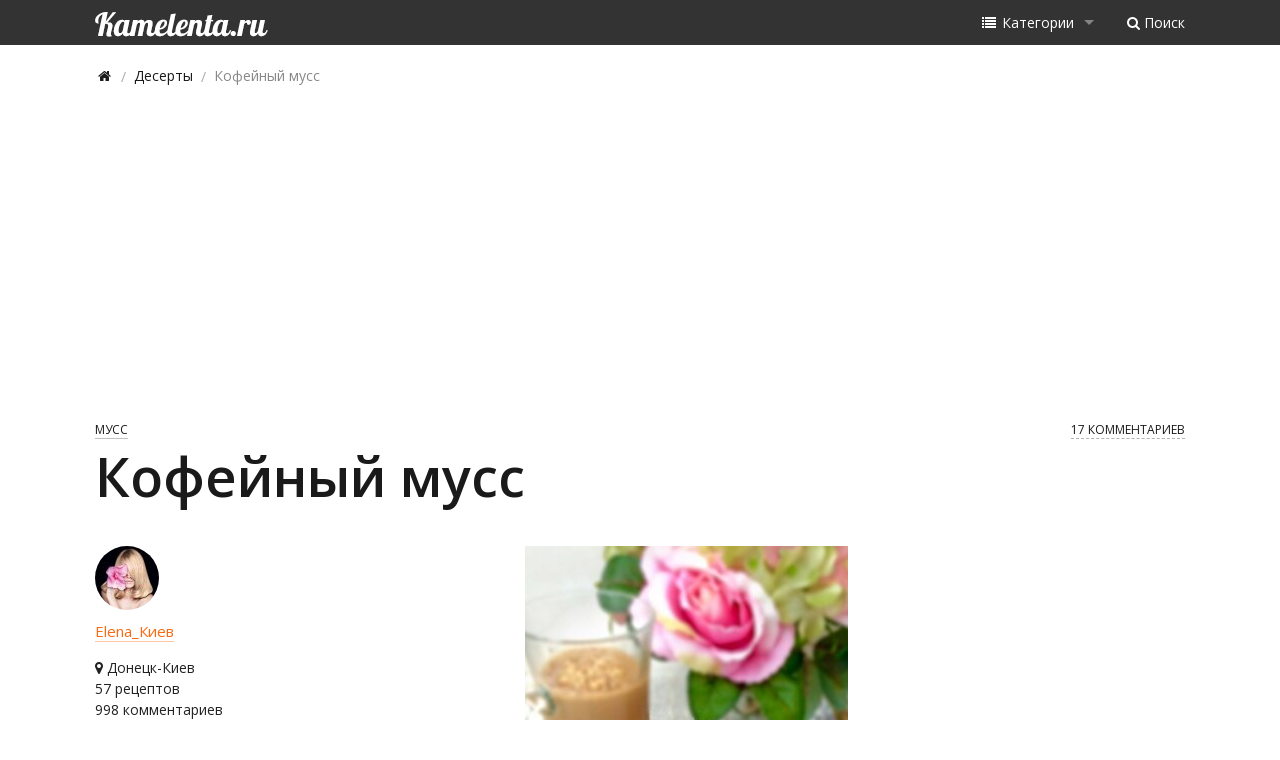

--- FILE ---
content_type: text/html; charset=utf-8
request_url: https://kamelenta.ru/recipe/145-kofejnyj-muss
body_size: 10035
content:
<!DOCTYPE html>
<html class="no-js" lang="en">
<head>
  <meta charset="utf-8">
  <meta name="viewport" content="width=device-width, initial-scale=1.0">
  <meta name="description" content="Неожиданно простой и вкусный десерт из кулинарной книги Марты Стюарт. Так как я очень люблю творог, а вот с рикоттой мне еще не приходилось сталкиваться, то я не могла пройти мимо этого десерта. Результат меня порадовал. Я думала, что это будет что-то творожное и плотное, а десерт оказался нежным, воздушным, с очень ярким кофейным вкусом. Все, кого я угощала этим десертом, даже подумать не могли, что в состав входит творожный продукт. В общем, предлагаю попробовать:)">
  <meta property="og:title" content="Кофейный мусс рецепт с фото, как приготовить кофейный мусс из рикотты">
  <meta property="og:url" content="https://kamelenta.ru/recipe/145-kofejnyj-muss">
  <meta property="og:image" content="https://kamelenta.ru/files/0/145/14233070265319.jpg">
  <meta property="og:description" content="Неожиданно простой и вкусный десерт из кулинарной книги Марты Стюарт. Так как я очень люблю творог, а вот с рикоттой мне еще не приходилось сталкиваться, то я не могла пройти мимо этого десерта. Результат меня порадовал. Я думала, что это будет что-то творожное и плотное, а десерт оказался нежным, воздушным, с очень ярким кофейным вкусом. Все, кого я угощала этим десертом, даже подумать не могли, что в состав входит творожный продукт. В общем, предлагаю попробовать:)">
  <title>Кофейный мусс рецепт с фото, как приготовить кофейный мусс из рикотты</title>
  <link href='https://fonts.googleapis.com/css?family=Open+Sans:400,600,700&subset=latin,cyrillic' rel='stylesheet' type='text/css'>
  <link rel="stylesheet" href="//maxcdn.bootstrapcdn.com/font-awesome/4.3.0/css/font-awesome.min.css">
  <link rel="stylesheet" type="text/css" href="/css/all.min.css?v19">
  <link rel="stylesheet" type="text/css" href="/css/blueimp-gallery.min.css">
  <script data-ad-client="ca-pub-5348150018094010" async src="https://pagead2.googlesyndication.com/pagead/js/adsbygoogle.js"></script>
</head>
<body>
  <div class="contain-to-grid fixed hide-for-print">
    <nav class="top-bar" data-topbar="" role="navigation" data-options="back_text:← Назад;mobile_show_parent_link:false">
      <ul class="title-area hide-for-medium-up">
        <li class="name">
          <a href="/"><img src="/img/logo.png" alt="kamelenta.ru"></a>
        </li>
        <li class="toggle-topbar menu-icon">
          <a href="#"><span></span></a>
        </li>
      </ul>
      <section class="top-bar-section">
        <ul class="left hide-for-small-only">
          <li class="logo">
            <a href="/" class="black-hover"><img src="/img/logo.png" alt="kamelenta.ru"></a>
          </li>
        </ul>
        <ul class="right">
          <li class="has-dropdown">
            <a href="#"><span><i class="fa fa-fw fa-list"></i> <span class="hide-for-medium-only">Категории</span></span></a>
            <ul class="dropdown">
              <li>
                <a href="/category/pervye-blyuda">Первые блюда</a>
              </li>
              <li>
                <a href="/category/vtorye-blyuda">Вторые блюда</a>
              </li>
              <li>
                <a href="/category/vypechka-sladkaya">Выпечка сладкая</a>
              </li>
              <li>
                <a href="/category/vypechka-nesladkaya">Выпечка несладкая</a>
              </li>
              <li>
                <a href="/category/torty-pirozhnye">Торты, пирожные</a>
              </li>
              <li>
                <a href="/category/Bliny-oladi">Блины, оладьи</a>
              </li>
              <li>
                <a href="/category/deserty">Десерты</a>
              </li>
              <li>
                <a href="/category/salaty">Салаты</a>
              </li>
              <li>
                <a href="/category/zakuski">Закуски</a>
              </li>
              <li>
                <a href="/category/Sousy">Соусы</a>
              </li>
              <li>
                <a href="/category/napitki">Напитки</a>
              </li>
              <li>
                <a href="/category/zagotovki">Заготовки</a>
              </li>
            </ul>
          </li>
          <li>
            <a href="#" title="Поиск по сайту" data-reveal-id="searchModal"><span><i class="fa fa-fw fa-search"></i><span class="hide-for-medium-only">Поиск</span></span></a>
          </li>
        </ul>
      </section>
    </nav>
  </div>
  <div id="searchModal" class="row reveal-modal medium" data-reveal="" aria-labelledby="modalTitleSearch" aria-hidden="true" role="dialog">
    <div class="small-12 columns">
      <div class="modal-header" id="modalTitleSearch">
        Поиск по сайту
      </div>
    </div>
    <div class="small-12 columns pl6">
      <script>
            (function() {
                //var cx = '015877617216980913136:alleaauikre';
                var cx = 'partner-pub-1396830314125043:8328173798';
                var gcse = document.createElement('script');
                gcse.type = 'text/javascript';
                gcse.async = true;
                gcse.src = (document.location.protocol == 'https:' ? 'https:' : 'http:') +
                '//www.google.com/cse/cse.js?cx=' + cx;
                var s = document.getElementsByTagName('script')[0];
                s.parentNode.insertBefore(gcse, s);
            })();
      </script>
    </div>
    <div class="small-12 columns">
      Поиск рецептов по <a href="/ingredient" class="blue-u">ингредиентам</a> или <a href="/tags" class="blue-u">тегам</a>
    </div><a class="close-reveal-modal" aria-label="Close">&#215;</a>
  </div>
  <div class="row hide-for-print">
    <div class="small-8 medium-9 columns">
      <nav class="breadcrumbs">
        <a href="/"><span><i class="fa fa-fw fa-home"></i></span></a> <a href="/category/deserty"><span>Десерты</span></a> <span>Кофейный мусс</span>
      </nav>
      <script type="application/ld+json">
      {
      "@context": "https://schema.org",
      "@type": "BreadcrumbList",
      "itemListElement":
      [
      {
      "@type": "ListItem",
      "position": 1,
      "item":
      {
      "@id": "https://kamelenta.ru",
      "name": "Камелента"
      }
      },
      {
      "@type": "ListItem",
      "position": 2,
      "item":
      {
      "@id": "https://kamelenta.ru/category/deserty",
      "name": "Десерты"
      }
      },
      {
      "@type": "ListItem",
      "position": 3,
      "item":
      {
      "name": "Кофейный мусс"
      }
      }
      ]
      }
      </script>
    </div>
  </div>
  <div class="row banner-728 top hide-for-print">
    <div class="small-12 columns text-center">
      <script async src="https://pagead2.googlesyndication.com/pagead/js/adsbygoogle.js"></script> <ins class="adsbygoogle" style="display:block" data-ad-client="ca-pub-1396830314125043" data-ad-slot="4241777797" data-ad-format="auto" data-full-width-responsive="true"></ins> 
      <script>


            (adsbygoogle = window.adsbygoogle || []).push({});
      </script>
    </div>
  </div>
  <div class="row recipe" itemscope itemtype="http://schema.org/Recipe">
    <div class="small-12 columns">
      <div class="info info-top hide-for-print">
        <div class="left">
          <a href="/category/muss" class="mr10">Мусс</a>
        </div>
        <div class="right">
          <div class="right hide-for-print">
            <a href="/recipe/145-kofejnyj-muss#comments-ancor" class="dash-black">17 комментариев</a>
          </div>
          <meta itemprop="interactionCount" content="UserComments:17">
        </div>
      </div>
      <div class="row">
        <div class="small-12 columns">
          <h1 itemprop="name">Кофейный мусс</h1>
        </div>
      </div>
    </div>
    <meta itemprop="recipeCategory" content="Десерты">
    <div class="small-12 medium-2 columns">
      <div class="recipe-author">
        <div class="avatar-wrap hide-for-print"><img alt="avatar" src="/avatars/9.jpg?1700244313" class="avatar"></div>
        <div class="author-link">
          <a href="/user/Elena_%D0%9A%D0%B8%D0%B5%D0%B2" class="author">Elena_Киев</a>
        </div>
        <div>
          <div class="hide-for-print">
            <i class="fa fa-map-marker"></i> Донецк-Киев
          </div>
        </div>
        <div class="row user-stat hide-for-print">
          <div class="small-12 columns">
            57 рецептов
          </div>
          <div class="small-12 columns">
            998 комментариев
          </div>
          <div class="small-12 columns">
            Рейтинг: <a href="/rating#user9" title="Рейтинг / Место в рейтинге">10866 / 7</a>
          </div>
        </div>
      </div>
    </div>
    <div class="small-12 medium-9 columns">
      <img src="/files/0/145/14233070265319.jpg" class="main-foto center hide-for-print" itemprop="image" alt="Рецепт кофейного мусса">
      <div class="foto-caption hide-for-print">
        Фото кофейного мусса
      </div>
      <p class="summary">Неожиданно простой и вкусный десерт из кулинарной книги Марты Стюарт. Так как я очень люблю творог, а вот с рикоттой мне еще не приходилось сталкиваться, то я не могла пройти мимо этого десерта. Результат меня порадовал. Я думала, что это будет что-то творожное и плотное, а десерт оказался нежным, воздушным, с очень ярким кофейным вкусом. Все, кого я угощала этим десертом, даже подумать не могли, что в состав входит творожный продукт. В общем, предлагаю попробовать:)</p>
      <h2>Ингредиенты рецепта кофейного мусса</h2>
      <div class="ingredients">
        <ul>
          <li itemprop="ingredients">300 гр рикотты</li>
          <li itemprop="ingredients">3 столовые ложки сахара (~50 гр)</li>
          <li itemprop="ingredients">3 столовые ложки растворимого кофе (~15 гр)</li>
        </ul>
      </div>
      <div class="row banner-728 top hide-for-print">
        <div class="small-12 columns text-center">
          <script async src="https://pagead2.googlesyndication.com/pagead/js/adsbygoogle.js"></script> <ins class="adsbygoogle" style="display:block" data-ad-client="ca-pub-1396830314125043" data-ad-slot="4241777797" data-ad-format="auto" data-full-width-responsive="true"></ins> 
          <script>


            (adsbygoogle = window.adsbygoogle || []).push({});
          </script>
        </div>
      </div>
    </div>
    <div class="medium-12 large-8 large-offset-2 columns end">
      <h2>Как приготовить кофейный мусс, пошаговый рецепт с фото</h2>
      <div itemprop="recipeInstructions">
      <p>Из этого количества ингредиентов получается 2-3 порции десерта</p><img src="/files/0/145/14233070471776.jpg" class="center hide-for-print" itemprop="image" alt="Приготовление рецепта Кофейный мусс шаг 1">
      <p>Сложить в чашу блендера рикотту, сахар и кофе</p><img src="/files/0/145/14233070477982.jpg" class="center hide-for-print" itemprop="image" alt="Приготовление рецепта Кофейный мусс шаг 2">
      <p>Смешивать на высокой скорости 2-3 минуты или пока полностью не растворятся сахар и кофе</p><img src="/files/0/145/14233070485217.jpg" class="center hide-for-print" itemprop="image" alt="Приготовление рецепта Кофейный мусс шаг 3">
      <p>Готовую массу разлить по формочкам или бокалам и убрать в холодильник на 1 - 1,5 часа. Перед подачей десерт можно украсить по вкусу: шоколадом, орехами, кокосовой стружкой, крошкой печенья и т.д. Я украсила шоколадной и ореховой крошкой</p><img src="/files/0/145/14233070498058.jpg" class="center hide-for-print" itemprop="image" alt="Приготовление рецепта Кофейный мусс шаг 4">
      <p>В оригинальной версии рецепта было 4 столовые ложки сахара. Первый раз я так и сделала, но моим детям это показалось слишком сладко. Хотя, когда я полила этим сладким кофейным муссом не очень сладкие кофейные панкейки, получилось идеальное сочетание. Так что пробуйте, экспериментируйте и приятного аппетита!</p><img src="/files/0/145/14233228926708.jpg" class="center hide-for-print" itemprop="image" alt="Приготовление рецепта Кофейный мусс шаг 5"></div><a id="actionpanel" class="ancor-offset hide-for-print"></a>
      <div class="row action-panel hide-for-print">
        <div class="views tip-top" data-tooltip="" aria-haspopup="true" title="Все просмотры">
          <i class="fa fa-eye"></i> 7388
        </div>
        <div class="rviews tip-top" data-tooltip="" aria-haspopup="true" title="Просмотры зарегистрированных пользователей">
          <i class="fa fa-user"></i> 97
        </div>
        <div id="likes-cnt" title="Лайки">
          <a href="#" data-options="align:top; is_hover:true; hover_timeout:5000" data-dropdown="drop-likes"><i class="fa fa-thumbs-o-up"></i> <span class="amount">6</span></a>
          <ul id="drop-likes" class="f-dropdown" data-dropdown-content="">
            <li><span class="user-link" data-username="Таша">Таша</span></li>
            <li><span class="user-link" data-username="sini4ka1979">sini4ka1979</span></li>
            <li><span class="user-link" data-username="Фотя">Фотя</span></li>
            <li><span class="user-link" data-username="Darnika">Darnika</span></li>
            <li><span class="user-link" data-username="sten3003">sten3003</span></li>
            <li><span class="user-link" data-username="Камелена">Камелена</span></li>
          </ul>
        </div>
        <meta itemprop="interactionCount" content="UserLikes:6">
        <div id="bookmarks-cnt" title="В закладках">
          <a href="#" data-options="align:top; is_hover:true; hover_timeout:5000" data-dropdown="drop-bookmarks"><i class="fa fa-bookmark"></i> <span class="amount">6</span></a>
          <ul id="drop-bookmarks" class="f-dropdown" data-dropdown-content="">
            <li><span class="user-link" data-username="lenusic">lenusic</span></li>
            <li><span class="user-link" data-username="Таша">Таша</span></li>
            <li><span class="user-link" data-username="Katerina">Katerina</span></li>
            <li><span class="user-link" data-username="Марья">Марья</span></li>
            <li><span class="user-link" data-username="Natali">Natali</span></li>
            <li><span class="user-link" data-username="sten3003">sten3003</span></li>
          </ul>
        </div>
        <div class="ml20 hidden-for-small-down">
          <i class="fa fa-print"></i> <a href="#" id="print" class="dash-black">Распечатать</a>
        </div>
      </div>
      <div style="margin-top: 10px;">
        <div class="row banner-728 middle hide-for-print">
          <div class="small-12 columns text-center">
            <script async src="//pagead2.googlesyndication.com/pagead/js/adsbygoogle.js"></script> <ins class="adsbygoogle" style="display:block" data-ad-client="ca-pub-1396830314125043" data-ad-slot="1956357394" data-ad-format="auto" data-full-width-responsive="true"></ins> 
            <script>


            (adsbygoogle = window.adsbygoogle || []).push({});
            </script>
          </div>
        </div>
      </div>
      <div class="row hide-for-print mt30">
        <div class="small-12 columns fs14 recipe-ingredients">
          Теги: <a href="/ingredient/rikotta" class="nd"><span class="label round black transparent">рикотта</span></a> <a href="/ingredient/saxar" class="nd"><span class="label round black transparent">сахар</span></a> <a href="/ingredient/kofe" class="nd"><span class="label round black transparent">кофе</span></a> <a href="/tags/perekus" class="nd"><span class="label round black transparent">перекус</span></a> <a href="/tags/banket" class="nd"><span class="label round black transparent">банкет</span></a> <a href="/tags/prazdnichnye-recepty" class="nd"><span class="label round black transparent">праздничные рецепты</span></a> <a href="/tags/prosto-i-bystro" class="nd"><span class="label round black transparent">просто и быстро</span></a>
        </div>
      </div>
      <div class="row hide-for-print">
        <div class="small-12 columns share-panel">
          <h2>Кофейный мусс — рецепт себе на стену:</h2>
          <div id="fb-root"></div>
          <script async defer crossorigin="anonymous" src="https://connect.facebook.net/ru_RU/sdk.js#xfbml=1&version=v9.0&appId=848054152011766&autoLogAppEvents=1" nonce="6MFEoW74"></script>
          <div class="fb-share-button" data-href="/recipe/145-kofejnyj-muss" data-layout="button_count" data-size="small">
            Поделиться
          </div>
        </div>
      </div>
    </div>
  </div>
  <div class="row hide-for-print">
    <div class="medium-12 large-8 large-offset-2 columns mt30">
      <h4>Еще рецепты от <span class="user-link author-black" data-username="Elena_Киев">Elena_Киев</span></h4>
      <div class="row">
        <div class="small-12 medium-7 columns">
          <div class="related-recipes mt10">
            <div class="recipe-announce">
              <a href="/recipe/144-azhurnye-korzinochki-s-krevetkami" class="over">Ажурные корзиночки с креветками</a> <a href="/recipe/144-azhurnye-korzinochki-s-krevetkami"><img src="/files/0/144/thumbnailBig/14230865929334.jpg" alt="Ажурные корзиночки с креветками"></a>
            </div>
            <div class="recipe-announce">
              <a href="/recipe/142-rybnaya-zapekanka-s-ovoshhami" class="over">Рыбная запеканка с овощами</a> <a href="/recipe/142-rybnaya-zapekanka-s-ovoshhami"><img src="/files/0/142/thumbnailBig/14226537976437.jpg" alt="Рыбная запеканка с овощами"></a>
            </div>
            <div class="recipe-announce">
              <a href="/recipe/140-yajco-royal" class="over">Яйцо Роял</a> <a href="/recipe/140-yajco-royal"><img src="/files/0/140/thumbnailBig/14223505104031.jpg" alt="Яйцо Роял"></a>
            </div>
          </div>
        </div>
        <div class="small-12 medium-5 columns mt10">
          <div class="banner-300x600 small-text-center medium-text-center large-text-right">
            <script async src="//pagead2.googlesyndication.com/pagead/js/adsbygoogle.js"></script> <ins class="adsbygoogle" style="display:inline-block;width:300px;height:600px" data-ad-client="ca-pub-1396830314125043" data-ad-slot="2131154196"></ins> 
            <script>


            (adsbygoogle = window.adsbygoogle || []).push({});
            </script>
          </div>
        </div>
      </div>
    </div>
  </div>
  <div class="row hide-for-print">
    <div class="small-12 medium-12 large-10 large-offset-1 columns mt30">
      <p class="fs15">Теперь вы знаете, как приготовить кофейный мусс по рецепту от кулинара Elena_Киев. Мы надеемся, что кофейный мусс и фото рецепта вам понравились, не забудьте оставить комментарий и добавить фото, если оно у вас есть — автору рецепта будет приятно!</p><a id="comments-ancor" class="ancor-offset"></a> 
      <script>

      var commentType = 'recipe';
      </script>
      <div id="comments" class="entity-comments" data-comment-type="recipe">
        <h2>Комментарии к рецепту кофейный мусс <span class="color_gray_medium">(17)</span></h2>
        <ul>
          <li>
            <div class="row" id="comment1337">
              <div class="container-comment">
                <div class="defavatar left">
                  О
                </div><a id="comment-1337" class="ancor-offset"></a>
                <div class="comment-row">
                  <span class="comment-author username-1337">Оксана</span> <span class="date">09.02.2015</span>
                  <div class="comment-content" id="comment-content-1337" data-id="1337">
                    И все? Это ж надо, так просто!) за пару секунд такое творение)) Обязательно приготовлю!)) Спасибо вам огромное за такие идеи^^
                  </div>
                </div>
                <div class="row" id="comment1339">
                  <div class="container-comment">
                    <div class="profile-avatar-container">
                      <div class="user-avatar-ext">
                        <div class="row">
                          <div class="profile-link">
                            <span class="user-link author" data-username="Elena_Киев">профиль</span>
                          </div>
                          <div class="nw">
                            <i class="fa fa-fw fa-user"></i>Елена
                          </div>
                          <div class="nw">
                            <i class="fa fa-fw fa-map-marker"></i>Донецк-Киев
                          </div>
                          <div class="nw">
                            <i class="fa fa-fw fa-calendar"></i>51 год
                          </div>
                        </div>
                      </div>
                      <div class="avatar-wrap"><img class="left avatar" alt="avatar" src="/avatars/9.jpg"></div>
                    </div><a id="comment-1339" class="ancor-offset"></a>
                    <div class="comment-row">
                      <span class="user-link comment-author" data-username="Elena_Киев">Elena_Киев</span> <span class="date mr10">10.02.2015</span> <span class="label label-info">автор рецепта</span>
                      <div class="comment-content" id="comment-content-1339" data-id="1339">
                        Готовьте, Оксана! И получайте удовольствие:)
                      </div>
                    </div>
                  </div>
                </div>
              </div>
            </div>
          </li>
          <li>
            <div class="row" id="comment1338">
              <div class="container-comment">
                <div class="defavatar left">
                  О
                </div><a id="comment-1338" class="ancor-offset"></a>
                <div class="comment-row">
                  <span class="comment-author username-1338">Оксана</span> <span class="date">09.02.2015</span>
                  <div class="comment-content" id="comment-content-1338" data-id="1338">
                    Скажите, а панкейки вы по Леночкиному рецепту делали или по своему?) если по своему, то не могли б вы и им поделиться?)
                  </div>
                </div>
                <div class="row" id="comment1340">
                  <div class="container-comment">
                    <div class="profile-avatar-container">
                      <div class="user-avatar-ext">
                        <div class="row">
                          <div class="profile-link">
                            <span class="user-link author" data-username="Elena_Киев">профиль</span>
                          </div>
                          <div class="nw">
                            <i class="fa fa-fw fa-user"></i>Елена
                          </div>
                          <div class="nw">
                            <i class="fa fa-fw fa-map-marker"></i>Донецк-Киев
                          </div>
                          <div class="nw">
                            <i class="fa fa-fw fa-calendar"></i>51 год
                          </div>
                        </div>
                      </div>
                      <div class="avatar-wrap"><img class="left avatar" alt="avatar" src="/avatars/9.jpg"></div>
                    </div><a id="comment-1340" class="ancor-offset"></a>
                    <div class="comment-row">
                      <span class="user-link comment-author" data-username="Elena_Киев">Elena_Киев</span> <span class="date mr10">10.02.2015</span> <span class="label label-info">автор рецепта</span>
                      <div class="comment-content" id="comment-content-1340" data-id="1340">
                        Оксана, на самом деле, все рецепты панкейков, которые я встречала, очень похожи друг на друга. Но я все равно каждый раз экспериментирую:) Поэтому можете смело делать по Леночкиному рецепту, точно все получится, проверено!
                      </div>
                    </div>
                  </div>
                </div>
              </div>
            </div>
          </li>
          <li>
            <div class="row" id="comment1345">
              <div class="container-comment">
                <div class="defavatar left">
                  С
                </div><a id="comment-1345" class="ancor-offset"></a>
                <div class="comment-row">
                  <span class="comment-author username-1345">Света (Одесса)</span> <span class="date">10.02.2015</span>
                  <div class="comment-content" id="comment-content-1345" data-id="1345">
                    Подскажите, пожалуйста, чем рикотта отличается от творога? И, как вы думаете, существенно ли будет отличаться десерт, если использовать творог? Спасибо заранее!
                  </div>
                </div>
                <div class="row" id="comment1346">
                  <div class="container-comment">
                    <div class="profile-avatar-container">
                      <div class="user-avatar-ext">
                        <div class="row">
                          <div class="profile-link">
                            <span class="user-link author" data-username="Elena_Киев">профиль</span>
                          </div>
                          <div class="nw">
                            <i class="fa fa-fw fa-user"></i>Елена
                          </div>
                          <div class="nw">
                            <i class="fa fa-fw fa-map-marker"></i>Донецк-Киев
                          </div>
                          <div class="nw">
                            <i class="fa fa-fw fa-calendar"></i>51 год
                          </div>
                        </div>
                      </div>
                      <div class="avatar-wrap"><img class="left avatar" alt="avatar" src="/avatars/9.jpg"></div>
                    </div><a id="comment-1346" class="ancor-offset"></a>
                    <div class="comment-row">
                      <span class="user-link comment-author" data-username="Elena_Киев">Elena_Киев</span> <span class="date mr10">10.02.2015</span> <span class="label label-info">автор рецепта</span>
                      <div class="comment-content" id="comment-content-1346" data-id="1346">
                        Света, рикотта - молочный продукт, это и не сыр, и не творог. Если и пробовать заменить, то очень нежным, кремообразным творогом или творожным сыром, типа &quot;Альметте&quot;. Но будут ли десерты отличаться по вкусу, не подскажу, я делала только с рикоттой:)
                      </div>
                    </div>
                  </div>
                </div>
                <div class="row" id="comment1350">
                  <div class="container-comment">
                    <div class="defavatar left">
                      Г
                    </div><a id="comment-1350" class="ancor-offset"></a>
                    <div class="comment-row">
                      <span class="comment-author username-1350">Галина</span> <span class="date">13.02.2015</span>
                      <div class="comment-content" id="comment-content-1350" data-id="1350">
                        Я замораживаю кефир, потом, замороженный, выкладываю из пакета на марлю, на друшлаг. Сыворотка стекает и получается очень нежный творожок. Этот больше подойдёт к этому десерту, я так думаю и сама попробую так сделать.
                      </div>
                    </div>
                  </div>
                </div>
              </div>
            </div>
          </li>
          <li>
            <div class="row" id="comment1347">
              <div class="container-comment">
                <div class="defavatar left">
                  Н
                </div><a id="comment-1347" class="ancor-offset"></a>
                <div class="comment-row">
                  <span class="comment-author username-1347">Ніна</span> <span class="date">11.02.2015</span>
                  <div class="comment-content" id="comment-content-1347" data-id="1347">
                    Света, рикотта- це наш украінський творог. Живу багато років за кордоном, але такого доброго творогу як в нас на Украіні тут немає(я не зустрічала). Виготовляють рикотту з сиворотки не з кефіру. Дуже ціную молочні украінські сільські продукти ті, що продають в фермерських магазинах, або на ринку. Щира подяка за клопітку працю на цьому сайті господарям сайту Леночці з чоловіком і вам Леночка з Києва і всім, хто подає свою чудову кулінарну творчість. Успіхів всім здоров&quot;я, миру....
                  </div>
                </div>
              </div>
            </div>
          </li>
          <li>
            <div class="row" id="comment1352">
              <div class="container-comment">
                <div class="defavatar left">
                  Т
                </div><a id="comment-1352" class="ancor-offset"></a>
                <div class="comment-row">
                  <span class="comment-author username-1352">Татьяна</span> <span class="date">13.02.2015</span>
                  <div class="comment-content" id="comment-content-1352" data-id="1352">
                    Рикотта (итал. ricotta) — традиционный итальянский молочный продукт. Часто рикотту именуют сыром, однако формально это неверно: рикотта приготавливается не из молока, а из сыворотки, остающейся после приготовления моцареллы или других сыров. Таким образом, белковой основой рикотты является не казеин, а альбумин (точнее, лактальбумин). Рикотта имеет сладковатый вкус, который даёт присутствие лактозы (присутствие этого компонента в сыворотке примерно 2—4 %), это зависит от типа использованного молока. Содержание жира: от 8 % в рикотте из коровьего молока, до 24 % в рикотте из овечьего молока.
                  </div>
                </div>
              </div>
            </div>
          </li>
          <li>
            <div class="row" id="comment1460">
              <div class="container-comment">
                <div class="profile-avatar-container">
                  <div class="user-avatar-ext">
                    <div class="row">
                      <div class="profile-link">
                        <span class="user-link author" data-username="Ириша Фот">профиль</span>
                      </div>
                      <div class="nw">
                        <i class="fa fa-fw fa-user"></i>Ирина Фот
                      </div>
                      <div class="nw">
                        <i class="fa fa-fw fa-map-marker"></i>Германия, Франкфурт на Майне
                      </div>
                      <div class="nw">
                        <i class="fa fa-fw fa-calendar"></i>39 лет
                      </div>
                    </div>
                  </div>
                  <div class="avatar-wrap"><img class="left avatar" alt="avatar" src="/avatars/35.jpg"></div>
                </div><a id="comment-1460" class="ancor-offset"></a>
                <div class="comment-row">
                  <span class="user-link comment-author" data-username="Ириша Фот">Ириша Фот</span> <span class="date mr10">24.02.2015</span>
                  <div class="comment-content" id="comment-content-1460" data-id="1460">
                    Леночка, сделала Ваш мусс. Не получился он. Через 1-1,5 часа он не застыл, застыл более или менее только на второй день. Возможно, кофе у меня более крепкий, чем у вас, поэтому получился мусс слишком кофейным, прямо, крепким и с таким количеством сахара совсем несладким. В общем, пришлось уничтожить. Жаль.
                  </div>
                </div>
                <div class="row" id="comment1464">
                  <div class="container-comment">
                    <div class="profile-avatar-container">
                      <div class="user-avatar-ext">
                        <div class="row">
                          <div class="profile-link">
                            <span class="user-link author" data-username="Elena_Киев">профиль</span>
                          </div>
                          <div class="nw">
                            <i class="fa fa-fw fa-user"></i>Елена
                          </div>
                          <div class="nw">
                            <i class="fa fa-fw fa-map-marker"></i>Донецк-Киев
                          </div>
                          <div class="nw">
                            <i class="fa fa-fw fa-calendar"></i>51 год
                          </div>
                        </div>
                      </div>
                      <div class="avatar-wrap"><img class="left avatar" alt="avatar" src="/avatars/9.jpg"></div>
                    </div><a id="comment-1464" class="ancor-offset"></a>
                    <div class="comment-row">
                      <span class="user-link comment-author" data-username="Elena_Киев">Elena_Киев</span> <span class="date mr10">24.02.2015</span> <span class="label label-info">автор рецепта</span>
                      <div class="comment-content" id="comment-content-1464" data-id="1464">
                        И мне очень жаль:(
                      </div>
                    </div>
                  </div>
                </div>
              </div>
            </div>
          </li>
          <li>
            <div class="row" id="comment1467">
              <div class="container-comment">
                <div class="defavatar left">
                  Е
                </div><a id="comment-1467" class="ancor-offset"></a>
                <div class="comment-row">
                  <span class="comment-author username-1467">Елена</span> <span class="date">25.02.2015</span>
                  <div class="comment-content" id="comment-content-1467" data-id="1467">
                    Здравствуйте, Леночка! У меня тоже, к сожалению, вкус очень-преочень кофейный, с горечью, а по консистенции все получилось.
                  </div>
                </div>
                <div class="row" id="comment1473">
                  <div class="container-comment">
                    <div class="profile-avatar-container">
                      <div class="user-avatar-ext">
                        <div class="row">
                          <div class="profile-link">
                            <span class="user-link author" data-username="Elena_Киев">профиль</span>
                          </div>
                          <div class="nw">
                            <i class="fa fa-fw fa-user"></i>Елена
                          </div>
                          <div class="nw">
                            <i class="fa fa-fw fa-map-marker"></i>Донецк-Киев
                          </div>
                          <div class="nw">
                            <i class="fa fa-fw fa-calendar"></i>51 год
                          </div>
                        </div>
                      </div>
                      <div class="avatar-wrap"><img class="left avatar" alt="avatar" src="/avatars/9.jpg"></div>
                    </div><a id="comment-1473" class="ancor-offset"></a>
                    <div class="comment-row">
                      <span class="user-link comment-author" data-username="Elena_Киев">Elena_Киев</span> <span class="date mr10">26.02.2015</span> <span class="label label-info">автор рецепта</span>
                      <div class="comment-content" id="comment-content-1473" data-id="1473">
                        Елена, анализируя Ваш и предыдущий комментарий, предполагаю, что у меня какая-то lite-версия кофе. Потому что, как я и писала в рецепте, десерт у меня получается сладким, с ярким кофейным ароматом, и конечно же без горечи:(
                      </div>
                    </div>
                  </div>
                </div>
              </div>
            </div>
          </li>
          <li>
            <div class="row" id="comment1478">
              <div class="container-comment">
                <div class="defavatar left">
                  О
                </div><a id="comment-1478" class="ancor-offset"></a>
                <div class="comment-row">
                  <span class="comment-author username-1478">Оксана</span> <span class="date">27.02.2015</span>
                  <div class="comment-content" id="comment-content-1478" data-id="1478">
                    У меня сам растворимый кофе точно такой же как и у вас, все получилось очень вкусно, без горечи) А вот у моей подруги &quot;Neskafe&quot;, так это кушать невозможно, если с ним готовить.. Но она знала, что он более крепкий и не ложила столько, тут нужно и самой понимать какой у тебя кофе*
                  </div>
                </div>
                <div class="row" id="comment1480">
                  <div class="container-comment">
                    <div class="profile-avatar-container">
                      <div class="user-avatar-ext">
                        <div class="row">
                          <div class="profile-link">
                            <span class="user-link author" data-username="Elena_Киев">профиль</span>
                          </div>
                          <div class="nw">
                            <i class="fa fa-fw fa-user"></i>Елена
                          </div>
                          <div class="nw">
                            <i class="fa fa-fw fa-map-marker"></i>Донецк-Киев
                          </div>
                          <div class="nw">
                            <i class="fa fa-fw fa-calendar"></i>51 год
                          </div>
                        </div>
                      </div>
                      <div class="avatar-wrap"><img class="left avatar" alt="avatar" src="/avatars/9.jpg"></div>
                    </div><a id="comment-1480" class="ancor-offset"></a>
                    <div class="comment-row">
                      <span class="user-link comment-author" data-username="Elena_Киев">Elena_Киев</span> <span class="date mr10">27.02.2015</span> <span class="label label-info">автор рецепта</span>
                      <div class="comment-content" id="comment-content-1480" data-id="1480">
                        Спасибо, Оксана!:-)
                      </div>
                    </div>
                  </div>
                </div>
              </div>
            </div>
          </li>
          <li>
            <div class="row" id="comment1648">
              <div class="container-comment">
                <div class="defavatar left">
                  И
                </div><a id="comment-1648" class="ancor-offset"></a>
                <div class="comment-row">
                  <span class="comment-author username-1648">Ириска</span> <span class="date">20.03.2015</span>
                  <div class="comment-content" id="comment-content-1648" data-id="1648">
                    Леночка! Спасибо большое за такой легкий и шикарный в приготовлении десерт. Никто из моих не догадались, что там рикотта!!! Специально купила кофе в гранулах (здесь пьют только молотый в зернах). Исходя из предыдущих комментариев, уменьшила кофе, также сахар. В последующие разы добавляла сахарную пудру для ускорения процесса))). Да, от себя добавила капельку кофейного ликера, получился очень интересный и пикантный вкус для взрослых))).
                  </div>
                </div>
                <div class="row" id="comment1649">
                  <div class="container-comment">
                    <div class="profile-avatar-container">
                      <div class="user-avatar-ext">
                        <div class="row">
                          <div class="profile-link">
                            <span class="user-link author" data-username="Elena_Киев">профиль</span>
                          </div>
                          <div class="nw">
                            <i class="fa fa-fw fa-user"></i>Елена
                          </div>
                          <div class="nw">
                            <i class="fa fa-fw fa-map-marker"></i>Донецк-Киев
                          </div>
                          <div class="nw">
                            <i class="fa fa-fw fa-calendar"></i>51 год
                          </div>
                        </div>
                      </div>
                      <div class="avatar-wrap"><img class="left avatar" alt="avatar" src="/avatars/9.jpg"></div>
                    </div><a id="comment-1649" class="ancor-offset"></a>
                    <div class="comment-row">
                      <span class="user-link comment-author" data-username="Elena_Киев">Elena_Киев</span> <span class="date mr10">21.03.2015</span> <span class="label label-info">автор рецепта</span>
                      <div class="comment-content" id="comment-content-1649" data-id="1649">
                        Ириска, спасибо Вам за комментарий! Я очень рада, что Вам понравился этот десерт, а еще спасибо за идею добавить сахарную пудру и ликер. В следующий раз обязательно приготовлю мусс с этими вкусными добавками :)
                      </div>
                    </div>
                  </div>
                </div>
              </div>
            </div>
          </li>
        </ul>
      </div>
    </div>
  </div>
  <div id="blueimp-gallery" class="blueimp-gallery blueimp-gallery-controls">
    <div class="slides"></div>
    <h3 class="title"></h3><a class="prev">‹</a> <a class="next">›</a> <a class="close">×</a> <a class="play-pause"></a>
    <ol class="indicator"></ol>
  </div>
  <script language="JavaScript">
                    var authIdentity = false;
                var rId = 145;
        var linkToUserProfile = '<a href="/user / "></a>';
        var totalLikesNum = 6;
        var totalBookmarksNum = 6;
  </script>
  <div class="row banner-728 bottom hide-for-print">
    <div class="small-12 columns text-center">
      <script async src="https://pagead2.googlesyndication.com/pagead/js/adsbygoogle.js"></script> <ins class="adsbygoogle" style="display:block" data-ad-client="ca-pub-1396830314125043" data-ad-slot="2904645399" data-ad-format="auto" data-full-width-responsive="true"></ins> 
      <script>


            (adsbygoogle = window.adsbygoogle || []).push({});
      </script>
    </div>
  </div>
  <div class="footer100 hide-for-print">
    <footer class="row">
      <div>
        <a id="move_up" href="#">Наверх ↑</a>
      </div>
      <script type="text/javascript">
                var init_MoveUpButton = true;
      </script>
      <div class="small-12 medium-6 columns">
        <ul class="inline-list">
          <li>
            <a href="/page/rules">Правила</a>
          </li>
          <li>
            <a href="/rating" class="ml5">Рейтинг</a>
          </li>
          <li>
            <a href="/sitemap" class="ml5">Карта сайта</a>
          </li>
        </ul>
        <p>Приятного всем аппетита!</p>
      </div>
      <div class="small-12 medium-6 columns">
        <p>Использование материалов сайта (фото, тексты рецептов, статьи и т.п.) разрешено только при наличии активной индексируемой гиперссылки на сайт <a href="/">kamelenta.ru</a>.</p>
        <p>© 2014-2024 kamelenta.ru</p>
      </div>
    </footer>
  </div>
  <script src="/js/all.min.js?v11"></script>
<script defer src="https://static.cloudflareinsights.com/beacon.min.js/vcd15cbe7772f49c399c6a5babf22c1241717689176015" integrity="sha512-ZpsOmlRQV6y907TI0dKBHq9Md29nnaEIPlkf84rnaERnq6zvWvPUqr2ft8M1aS28oN72PdrCzSjY4U6VaAw1EQ==" data-cf-beacon='{"version":"2024.11.0","token":"8fb348939f2846c0b70797a89c080f31","r":1,"server_timing":{"name":{"cfCacheStatus":true,"cfEdge":true,"cfExtPri":true,"cfL4":true,"cfOrigin":true,"cfSpeedBrain":true},"location_startswith":null}}' crossorigin="anonymous"></script>
</body>
</html>


--- FILE ---
content_type: text/html; charset=utf-8
request_url: https://www.google.com/recaptcha/api2/aframe
body_size: 89
content:
<!DOCTYPE HTML><html><head><meta http-equiv="content-type" content="text/html; charset=UTF-8"></head><body><script nonce="dxKexHb0xoepzEeAU6AAKw">/** Anti-fraud and anti-abuse applications only. See google.com/recaptcha */ try{var clients={'sodar':'https://pagead2.googlesyndication.com/pagead/sodar?'};window.addEventListener("message",function(a){try{if(a.source===window.parent){var b=JSON.parse(a.data);var c=clients[b['id']];if(c){var d=document.createElement('img');d.src=c+b['params']+'&rc='+(localStorage.getItem("rc::a")?sessionStorage.getItem("rc::b"):"");window.document.body.appendChild(d);sessionStorage.setItem("rc::e",parseInt(sessionStorage.getItem("rc::e")||0)+1);localStorage.setItem("rc::h",'1768817032957');}}}catch(b){}});window.parent.postMessage("_grecaptcha_ready", "*");}catch(b){}</script></body></html>